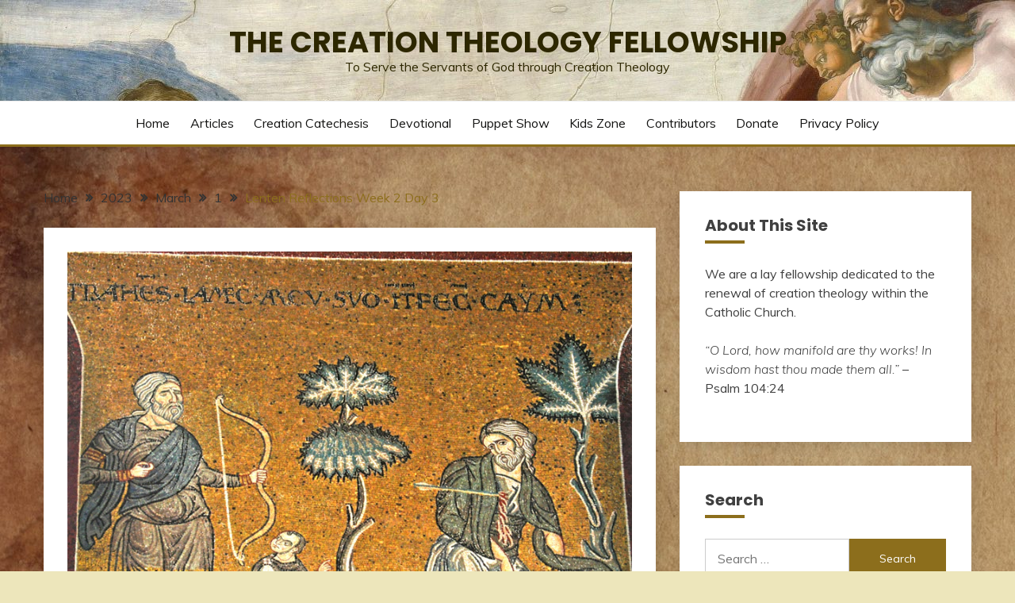

--- FILE ---
content_type: text/html; charset=UTF-8
request_url: https://creationtheologyfellowship.org/2023/03/01/lenten-reflections-week-2-day-3/
body_size: 15275
content:
<!doctype html>
<html lang="en-US">
<head>
	<meta charset="UTF-8">
	<meta name="viewport" content="width=device-width, initial-scale=1">
	<link rel="profile" href="https://gmpg.org/xfn/11">

	<title>Lenten Reflections Week 2 Day 3 &#8211; The Creation Theology Fellowship</title>
<meta name='robots' content='max-image-preview:large' />
<link rel='dns-prefetch' href='//fonts.googleapis.com' />
<link rel="alternate" type="application/rss+xml" title="The Creation Theology Fellowship &raquo; Feed" href="https://creationtheologyfellowship.org/feed/" />
<link rel="alternate" type="application/rss+xml" title="The Creation Theology Fellowship &raquo; Comments Feed" href="https://creationtheologyfellowship.org/comments/feed/" />
<link rel="alternate" type="application/rss+xml" title="The Creation Theology Fellowship &raquo; Lenten Reflections Week 2 Day 3 Comments Feed" href="https://creationtheologyfellowship.org/2023/03/01/lenten-reflections-week-2-day-3/feed/" />
<link rel="alternate" title="oEmbed (JSON)" type="application/json+oembed" href="https://creationtheologyfellowship.org/wp-json/oembed/1.0/embed?url=https%3A%2F%2Fcreationtheologyfellowship.org%2F2023%2F03%2F01%2Flenten-reflections-week-2-day-3%2F" />
<link rel="alternate" title="oEmbed (XML)" type="text/xml+oembed" href="https://creationtheologyfellowship.org/wp-json/oembed/1.0/embed?url=https%3A%2F%2Fcreationtheologyfellowship.org%2F2023%2F03%2F01%2Flenten-reflections-week-2-day-3%2F&#038;format=xml" />
<style id='wp-img-auto-sizes-contain-inline-css'>
img:is([sizes=auto i],[sizes^="auto," i]){contain-intrinsic-size:3000px 1500px}
/*# sourceURL=wp-img-auto-sizes-contain-inline-css */
</style>
<style id='wp-emoji-styles-inline-css'>

	img.wp-smiley, img.emoji {
		display: inline !important;
		border: none !important;
		box-shadow: none !important;
		height: 1em !important;
		width: 1em !important;
		margin: 0 0.07em !important;
		vertical-align: -0.1em !important;
		background: none !important;
		padding: 0 !important;
	}
/*# sourceURL=wp-emoji-styles-inline-css */
</style>
<style id='classic-theme-styles-inline-css'>
/*! This file is auto-generated */
.wp-block-button__link{color:#fff;background-color:#32373c;border-radius:9999px;box-shadow:none;text-decoration:none;padding:calc(.667em + 2px) calc(1.333em + 2px);font-size:1.125em}.wp-block-file__button{background:#32373c;color:#fff;text-decoration:none}
/*# sourceURL=/wp-includes/css/classic-themes.min.css */
</style>
<style id='global-styles-inline-css'>
:root{--wp--preset--aspect-ratio--square: 1;--wp--preset--aspect-ratio--4-3: 4/3;--wp--preset--aspect-ratio--3-4: 3/4;--wp--preset--aspect-ratio--3-2: 3/2;--wp--preset--aspect-ratio--2-3: 2/3;--wp--preset--aspect-ratio--16-9: 16/9;--wp--preset--aspect-ratio--9-16: 9/16;--wp--preset--color--black: #000000;--wp--preset--color--cyan-bluish-gray: #abb8c3;--wp--preset--color--white: #ffffff;--wp--preset--color--pale-pink: #f78da7;--wp--preset--color--vivid-red: #cf2e2e;--wp--preset--color--luminous-vivid-orange: #ff6900;--wp--preset--color--luminous-vivid-amber: #fcb900;--wp--preset--color--light-green-cyan: #7bdcb5;--wp--preset--color--vivid-green-cyan: #00d084;--wp--preset--color--pale-cyan-blue: #8ed1fc;--wp--preset--color--vivid-cyan-blue: #0693e3;--wp--preset--color--vivid-purple: #9b51e0;--wp--preset--gradient--vivid-cyan-blue-to-vivid-purple: linear-gradient(135deg,rgb(6,147,227) 0%,rgb(155,81,224) 100%);--wp--preset--gradient--light-green-cyan-to-vivid-green-cyan: linear-gradient(135deg,rgb(122,220,180) 0%,rgb(0,208,130) 100%);--wp--preset--gradient--luminous-vivid-amber-to-luminous-vivid-orange: linear-gradient(135deg,rgb(252,185,0) 0%,rgb(255,105,0) 100%);--wp--preset--gradient--luminous-vivid-orange-to-vivid-red: linear-gradient(135deg,rgb(255,105,0) 0%,rgb(207,46,46) 100%);--wp--preset--gradient--very-light-gray-to-cyan-bluish-gray: linear-gradient(135deg,rgb(238,238,238) 0%,rgb(169,184,195) 100%);--wp--preset--gradient--cool-to-warm-spectrum: linear-gradient(135deg,rgb(74,234,220) 0%,rgb(151,120,209) 20%,rgb(207,42,186) 40%,rgb(238,44,130) 60%,rgb(251,105,98) 80%,rgb(254,248,76) 100%);--wp--preset--gradient--blush-light-purple: linear-gradient(135deg,rgb(255,206,236) 0%,rgb(152,150,240) 100%);--wp--preset--gradient--blush-bordeaux: linear-gradient(135deg,rgb(254,205,165) 0%,rgb(254,45,45) 50%,rgb(107,0,62) 100%);--wp--preset--gradient--luminous-dusk: linear-gradient(135deg,rgb(255,203,112) 0%,rgb(199,81,192) 50%,rgb(65,88,208) 100%);--wp--preset--gradient--pale-ocean: linear-gradient(135deg,rgb(255,245,203) 0%,rgb(182,227,212) 50%,rgb(51,167,181) 100%);--wp--preset--gradient--electric-grass: linear-gradient(135deg,rgb(202,248,128) 0%,rgb(113,206,126) 100%);--wp--preset--gradient--midnight: linear-gradient(135deg,rgb(2,3,129) 0%,rgb(40,116,252) 100%);--wp--preset--font-size--small: 16px;--wp--preset--font-size--medium: 20px;--wp--preset--font-size--large: 25px;--wp--preset--font-size--x-large: 42px;--wp--preset--font-size--larger: 35px;--wp--preset--spacing--20: 0.44rem;--wp--preset--spacing--30: 0.67rem;--wp--preset--spacing--40: 1rem;--wp--preset--spacing--50: 1.5rem;--wp--preset--spacing--60: 2.25rem;--wp--preset--spacing--70: 3.38rem;--wp--preset--spacing--80: 5.06rem;--wp--preset--shadow--natural: 6px 6px 9px rgba(0, 0, 0, 0.2);--wp--preset--shadow--deep: 12px 12px 50px rgba(0, 0, 0, 0.4);--wp--preset--shadow--sharp: 6px 6px 0px rgba(0, 0, 0, 0.2);--wp--preset--shadow--outlined: 6px 6px 0px -3px rgb(255, 255, 255), 6px 6px rgb(0, 0, 0);--wp--preset--shadow--crisp: 6px 6px 0px rgb(0, 0, 0);}:where(.is-layout-flex){gap: 0.5em;}:where(.is-layout-grid){gap: 0.5em;}body .is-layout-flex{display: flex;}.is-layout-flex{flex-wrap: wrap;align-items: center;}.is-layout-flex > :is(*, div){margin: 0;}body .is-layout-grid{display: grid;}.is-layout-grid > :is(*, div){margin: 0;}:where(.wp-block-columns.is-layout-flex){gap: 2em;}:where(.wp-block-columns.is-layout-grid){gap: 2em;}:where(.wp-block-post-template.is-layout-flex){gap: 1.25em;}:where(.wp-block-post-template.is-layout-grid){gap: 1.25em;}.has-black-color{color: var(--wp--preset--color--black) !important;}.has-cyan-bluish-gray-color{color: var(--wp--preset--color--cyan-bluish-gray) !important;}.has-white-color{color: var(--wp--preset--color--white) !important;}.has-pale-pink-color{color: var(--wp--preset--color--pale-pink) !important;}.has-vivid-red-color{color: var(--wp--preset--color--vivid-red) !important;}.has-luminous-vivid-orange-color{color: var(--wp--preset--color--luminous-vivid-orange) !important;}.has-luminous-vivid-amber-color{color: var(--wp--preset--color--luminous-vivid-amber) !important;}.has-light-green-cyan-color{color: var(--wp--preset--color--light-green-cyan) !important;}.has-vivid-green-cyan-color{color: var(--wp--preset--color--vivid-green-cyan) !important;}.has-pale-cyan-blue-color{color: var(--wp--preset--color--pale-cyan-blue) !important;}.has-vivid-cyan-blue-color{color: var(--wp--preset--color--vivid-cyan-blue) !important;}.has-vivid-purple-color{color: var(--wp--preset--color--vivid-purple) !important;}.has-black-background-color{background-color: var(--wp--preset--color--black) !important;}.has-cyan-bluish-gray-background-color{background-color: var(--wp--preset--color--cyan-bluish-gray) !important;}.has-white-background-color{background-color: var(--wp--preset--color--white) !important;}.has-pale-pink-background-color{background-color: var(--wp--preset--color--pale-pink) !important;}.has-vivid-red-background-color{background-color: var(--wp--preset--color--vivid-red) !important;}.has-luminous-vivid-orange-background-color{background-color: var(--wp--preset--color--luminous-vivid-orange) !important;}.has-luminous-vivid-amber-background-color{background-color: var(--wp--preset--color--luminous-vivid-amber) !important;}.has-light-green-cyan-background-color{background-color: var(--wp--preset--color--light-green-cyan) !important;}.has-vivid-green-cyan-background-color{background-color: var(--wp--preset--color--vivid-green-cyan) !important;}.has-pale-cyan-blue-background-color{background-color: var(--wp--preset--color--pale-cyan-blue) !important;}.has-vivid-cyan-blue-background-color{background-color: var(--wp--preset--color--vivid-cyan-blue) !important;}.has-vivid-purple-background-color{background-color: var(--wp--preset--color--vivid-purple) !important;}.has-black-border-color{border-color: var(--wp--preset--color--black) !important;}.has-cyan-bluish-gray-border-color{border-color: var(--wp--preset--color--cyan-bluish-gray) !important;}.has-white-border-color{border-color: var(--wp--preset--color--white) !important;}.has-pale-pink-border-color{border-color: var(--wp--preset--color--pale-pink) !important;}.has-vivid-red-border-color{border-color: var(--wp--preset--color--vivid-red) !important;}.has-luminous-vivid-orange-border-color{border-color: var(--wp--preset--color--luminous-vivid-orange) !important;}.has-luminous-vivid-amber-border-color{border-color: var(--wp--preset--color--luminous-vivid-amber) !important;}.has-light-green-cyan-border-color{border-color: var(--wp--preset--color--light-green-cyan) !important;}.has-vivid-green-cyan-border-color{border-color: var(--wp--preset--color--vivid-green-cyan) !important;}.has-pale-cyan-blue-border-color{border-color: var(--wp--preset--color--pale-cyan-blue) !important;}.has-vivid-cyan-blue-border-color{border-color: var(--wp--preset--color--vivid-cyan-blue) !important;}.has-vivid-purple-border-color{border-color: var(--wp--preset--color--vivid-purple) !important;}.has-vivid-cyan-blue-to-vivid-purple-gradient-background{background: var(--wp--preset--gradient--vivid-cyan-blue-to-vivid-purple) !important;}.has-light-green-cyan-to-vivid-green-cyan-gradient-background{background: var(--wp--preset--gradient--light-green-cyan-to-vivid-green-cyan) !important;}.has-luminous-vivid-amber-to-luminous-vivid-orange-gradient-background{background: var(--wp--preset--gradient--luminous-vivid-amber-to-luminous-vivid-orange) !important;}.has-luminous-vivid-orange-to-vivid-red-gradient-background{background: var(--wp--preset--gradient--luminous-vivid-orange-to-vivid-red) !important;}.has-very-light-gray-to-cyan-bluish-gray-gradient-background{background: var(--wp--preset--gradient--very-light-gray-to-cyan-bluish-gray) !important;}.has-cool-to-warm-spectrum-gradient-background{background: var(--wp--preset--gradient--cool-to-warm-spectrum) !important;}.has-blush-light-purple-gradient-background{background: var(--wp--preset--gradient--blush-light-purple) !important;}.has-blush-bordeaux-gradient-background{background: var(--wp--preset--gradient--blush-bordeaux) !important;}.has-luminous-dusk-gradient-background{background: var(--wp--preset--gradient--luminous-dusk) !important;}.has-pale-ocean-gradient-background{background: var(--wp--preset--gradient--pale-ocean) !important;}.has-electric-grass-gradient-background{background: var(--wp--preset--gradient--electric-grass) !important;}.has-midnight-gradient-background{background: var(--wp--preset--gradient--midnight) !important;}.has-small-font-size{font-size: var(--wp--preset--font-size--small) !important;}.has-medium-font-size{font-size: var(--wp--preset--font-size--medium) !important;}.has-large-font-size{font-size: var(--wp--preset--font-size--large) !important;}.has-x-large-font-size{font-size: var(--wp--preset--font-size--x-large) !important;}
:where(.wp-block-post-template.is-layout-flex){gap: 1.25em;}:where(.wp-block-post-template.is-layout-grid){gap: 1.25em;}
:where(.wp-block-term-template.is-layout-flex){gap: 1.25em;}:where(.wp-block-term-template.is-layout-grid){gap: 1.25em;}
:where(.wp-block-columns.is-layout-flex){gap: 2em;}:where(.wp-block-columns.is-layout-grid){gap: 2em;}
:root :where(.wp-block-pullquote){font-size: 1.5em;line-height: 1.6;}
/*# sourceURL=global-styles-inline-css */
</style>
<link rel='stylesheet' id='mailerlite_forms.css-css' href='https://creationtheologyfellowship.org/wp-content/plugins/official-mailerlite-sign-up-forms/assets/css/mailerlite_forms.css?ver=1.7.18' media='all' />
<link rel='stylesheet' id='Muli:400,300italic,300-css' href='//fonts.googleapis.com/css?family=Muli%3A400%2C300italic%2C300&#038;ver=6.9' media='all' />
<link rel='stylesheet' id='Poppins:400,500,600,700-css' href='//fonts.googleapis.com/css?family=Poppins%3A400%2C500%2C600%2C700&#038;ver=6.9' media='all' />
<link rel='stylesheet' id='font-awesome-4-css' href='https://creationtheologyfellowship.org/wp-content/themes/fairy/candidthemes/assets/framework/Font-Awesome/css/font-awesome.min.css?ver=1.4.2' media='all' />
<link rel='stylesheet' id='slick-css' href='https://creationtheologyfellowship.org/wp-content/themes/fairy/candidthemes/assets/framework/slick/slick.css?ver=1.4.2' media='all' />
<link rel='stylesheet' id='slick-theme-css' href='https://creationtheologyfellowship.org/wp-content/themes/fairy/candidthemes/assets/framework/slick/slick-theme.css?ver=1.4.2' media='all' />
<link rel='stylesheet' id='fairy-style-css' href='https://creationtheologyfellowship.org/wp-content/themes/fairy/style.css?ver=1.4.2' media='all' />
<style id='fairy-style-inline-css'>
.primary-color, p a, h1 a, h2 a, h3 a, h4 a, h5 a, .author-title a, figure a, table a, span a, strong a, li a, h1 a, .btn-primary-border, .main-navigation #primary-menu > li > a:hover, .widget-area .widget a:hover, .widget-area .widget a:focus, .card-bg-image .card_body a:hover, .main-navigation #primary-menu > li.focus > a, .card-blog-post .category-label-group a:hover, .card_title a:hover, .card-blog-post .entry-meta a:hover, .site-title a:visited, .post-navigation .nav-links > * a:hover, .post-navigation .nav-links > * a:focus, .wp-block-button.is-style-outline .wp-block-button__link, .error-404-title, .ct-dark-mode a:hover, .ct-dark-mode .widget ul li a:hover, .ct-dark-mode .widget-area .widget ul li a:hover, .ct-dark-mode .post-navigation .nav-links > * a, .ct-dark-mode .author-wrapper .author-title a, .ct-dark-mode .wp-calendar-nav a, .site-footer a:hover, .top-header-toggle-btn, .woocommerce ul.products li.product .woocommerce-loop-category__title:hover, .woocommerce ul.products li.product .woocommerce-loop-product__title:hover, .woocommerce ul.products li.product h3:hover, .entry-content dl a, .entry-content table a, .entry-content ul a, .breadcrumb-trail .trial-items a:hover, .breadcrumbs ul a:hover, .breadcrumb-trail .trial-items .trial-end a, .breadcrumbs ul li:last-child a, .comment-list .comment .comment-body a, .comment-list .comment .comment-body .comment-metadata a.comment-edit-link { color: #8c6e1c; }.primary-bg, .btn-primary, .main-navigation ul ul a, #secondary .widget .widget-title:after, .search-form .search-submit, .category-label-group a:after, .posts-navigation .nav-links a, .category-label-group.bg-label a, .wp-block-button__link, .wp-block-button.is-style-outline .wp-block-button__link:hover, button, input[type="button"], input[type="reset"], input[type="submit"], .pagination .page-numbers.current, .pagination .page-numbers:hover, table #today, .tagcloud .tag-cloud-link:hover, .footer-go-to-top, .woocommerce ul.products li.product .button,
.woocommerce #respond input#submit.alt, .woocommerce a.button.alt, .woocommerce button.button.alt, .woocommerce input.button.alt,
.woocommerce #respond input#submit.alt.disabled, .woocommerce #respond input#submit.alt.disabled:hover, .woocommerce #respond input#submit.alt:disabled, .woocommerce #respond input#submit.alt:disabled:hover, .woocommerce #respond input#submit.alt:disabled[disabled], .woocommerce #respond input#submit.alt:disabled[disabled]:hover, .woocommerce a.button.alt.disabled, .woocommerce a.button.alt.disabled:hover, .woocommerce a.button.alt:disabled, .woocommerce a.button.alt:disabled:hover, .woocommerce a.button.alt:disabled[disabled], .woocommerce a.button.alt:disabled[disabled]:hover, .woocommerce button.button.alt.disabled, .woocommerce button.button.alt.disabled:hover, .woocommerce button.button.alt:disabled, .woocommerce button.button.alt:disabled:hover, .woocommerce button.button.alt:disabled[disabled], .woocommerce button.button.alt:disabled[disabled]:hover, .woocommerce input.button.alt.disabled, .woocommerce input.button.alt.disabled:hover, .woocommerce input.button.alt:disabled, .woocommerce input.button.alt:disabled:hover, .woocommerce input.button.alt:disabled[disabled], .woocommerce input.button.alt:disabled[disabled]:hover, .woocommerce .widget_price_filter .ui-slider .ui-slider-range, .woocommerce .widget_price_filter .ui-slider .ui-slider-handle, .fairy-menu-social li a[href*="mailto:"], .ajax-pagination .show-more { background-color: #8c6e1c; }.primary-border, .btn-primary-border, .site-header-v2,.wp-block-button.is-style-outline .wp-block-button__link, .site-header-bottom, .ajax-pagination .show-more { border-color: #8c6e1c; }a:focus, button.slick-arrow:focus, input[type=text]:focus, input[type=email]:focus, input[type=password]:focus, input[type=search]:focus, input[type=file]:focus, input[type=number]:focus, input[type=datetime]:focus, input[type=url]:focus, select:focus, textarea:focus { outline-color: #8c6e1c; }.entry-content a { text-decoration-color: #8c6e1c; }.post-thumbnail a:focus img, .card_media a:focus img, article.sticky .card-blog-post { border-color: #8c6e1c; }.site-title, .site-title a, h1.site-title a, p.site-title a,  .site-title a:visited { color: #2d2700; }.site-description { color: #2d2700; }
                    .card-bg-image:after, .card-bg-image.card-promo .card_media a:after{
                    background-image: linear-gradient(45deg, rgba(209, 0, 20, 0.5), rgba(0, 0, 0, 0.5));
                    }
                    
                    .entry-content a{
                   text-decoration: underline;
                    }
                    body, button, input, select, optgroup, textarea { font-family: 'Muli'; }h1, h2, h3, h4, h5, h6, .entry-content h1 { font-family: 'Poppins'; }
/*# sourceURL=fairy-style-inline-css */
</style>
<link rel='stylesheet' id='elementor-icons-css' href='https://creationtheologyfellowship.org/wp-content/plugins/elementor/assets/lib/eicons/css/elementor-icons.min.css?ver=5.46.0' media='all' />
<link rel='stylesheet' id='elementor-frontend-css' href='https://creationtheologyfellowship.org/wp-content/plugins/elementor/assets/css/frontend.min.css?ver=3.34.2' media='all' />
<link rel='stylesheet' id='elementor-post-28-css' href='https://creationtheologyfellowship.org/wp-content/uploads/elementor/css/post-28.css?ver=1768901748' media='all' />
<link rel='stylesheet' id='elementor-pro-css' href='https://creationtheologyfellowship.org/wp-content/plugins/elementor-pro/assets/css/frontend.min.css?ver=3.13.1' media='all' />
<link rel='stylesheet' id='elementor-post-1414-css' href='https://creationtheologyfellowship.org/wp-content/uploads/elementor/css/post-1414.css?ver=1769066254' media='all' />
<link rel='stylesheet' id='elementor-gf-local-roboto-css' href='https://creationtheologyfellowship.org/wp-content/uploads/elementor/google-fonts/css/roboto.css?ver=1742247519' media='all' />
<link rel='stylesheet' id='elementor-gf-local-robotoslab-css' href='https://creationtheologyfellowship.org/wp-content/uploads/elementor/google-fonts/css/robotoslab.css?ver=1742247580' media='all' />
<script src="https://creationtheologyfellowship.org/wp-includes/js/jquery/jquery.min.js?ver=3.7.1" id="jquery-core-js"></script>
<script src="https://creationtheologyfellowship.org/wp-includes/js/jquery/jquery-migrate.min.js?ver=3.4.1" id="jquery-migrate-js"></script>
<link rel="https://api.w.org/" href="https://creationtheologyfellowship.org/wp-json/" /><link rel="alternate" title="JSON" type="application/json" href="https://creationtheologyfellowship.org/wp-json/wp/v2/posts/1414" /><link rel="EditURI" type="application/rsd+xml" title="RSD" href="https://creationtheologyfellowship.org/xmlrpc.php?rsd" />
<meta name="generator" content="WordPress 6.9" />
<link rel="canonical" href="https://creationtheologyfellowship.org/2023/03/01/lenten-reflections-week-2-day-3/" />
<link rel='shortlink' href='https://creationtheologyfellowship.org/?p=1414' />
        <!-- MailerLite Universal -->
        <script>
            (function(w,d,e,u,f,l,n){w[f]=w[f]||function(){(w[f].q=w[f].q||[])
                .push(arguments);},l=d.createElement(e),l.async=1,l.src=u,
                n=d.getElementsByTagName(e)[0],n.parentNode.insertBefore(l,n);})
            (window,document,'script','https://assets.mailerlite.com/js/universal.js','ml');
            ml('account', '212337');
            ml('enablePopups', false);
        </script>
        <!-- End MailerLite Universal -->
        <link rel="pingback" href="https://creationtheologyfellowship.org/xmlrpc.php"><meta name="generator" content="Elementor 3.34.2; features: additional_custom_breakpoints; settings: css_print_method-external, google_font-enabled, font_display-auto">
			<style>
				.e-con.e-parent:nth-of-type(n+4):not(.e-lazyloaded):not(.e-no-lazyload),
				.e-con.e-parent:nth-of-type(n+4):not(.e-lazyloaded):not(.e-no-lazyload) * {
					background-image: none !important;
				}
				@media screen and (max-height: 1024px) {
					.e-con.e-parent:nth-of-type(n+3):not(.e-lazyloaded):not(.e-no-lazyload),
					.e-con.e-parent:nth-of-type(n+3):not(.e-lazyloaded):not(.e-no-lazyload) * {
						background-image: none !important;
					}
				}
				@media screen and (max-height: 640px) {
					.e-con.e-parent:nth-of-type(n+2):not(.e-lazyloaded):not(.e-no-lazyload),
					.e-con.e-parent:nth-of-type(n+2):not(.e-lazyloaded):not(.e-no-lazyload) * {
						background-image: none !important;
					}
				}
			</style>
					<style type="text/css">
					.site-title a, .site-title {
				color: #2d2700;
			}
				</style>
		<style id="custom-background-css">
body.custom-background { background-color: #ede6bb; background-image: url("https://creationtheologyfellowship.org/wp-content/uploads/2022/06/pexels-pixabay-235985-scaled.jpg"); background-position: left top; background-size: auto; background-repeat: repeat; background-attachment: scroll; }
</style>
	<link rel="icon" href="https://creationtheologyfellowship.org/wp-content/uploads/2022/06/cropped-CTF-32x32.png" sizes="32x32" />
<link rel="icon" href="https://creationtheologyfellowship.org/wp-content/uploads/2022/06/cropped-CTF-192x192.png" sizes="192x192" />
<link rel="apple-touch-icon" href="https://creationtheologyfellowship.org/wp-content/uploads/2022/06/cropped-CTF-180x180.png" />
<meta name="msapplication-TileImage" content="https://creationtheologyfellowship.org/wp-content/uploads/2022/06/cropped-CTF-270x270.png" />
</head>

<body class="wp-singular post-template-default single single-post postid-1414 single-format-standard custom-background wp-embed-responsive wp-theme-fairy ct-sticky-sidebar fairy-fontawesome-version-4 elementor-default elementor-kit-28 elementor-page elementor-page-1414">
<div id="page" class="site">
        <a class="skip-link screen-reader-text" href="#content">Skip to content</a>
            <header id="masthead" class="site-header text-center site-header-v2">
            
        <div id="site-nav-wrap">
            <section id="site-navigation" class="site-header-top header-main-bar"  style="background-image: url(https://creationtheologyfellowship.org/wp-content/uploads/2022/06/cropped-Michelangelo_-_Creation_of_Adam_cropped2-1.jpg);" >
                <div class="container">
                    <div class="row">
                        <div class="col-1-1">
                                    <div class="site-branding">
                            <p class="site-title"><a href="https://creationtheologyfellowship.org/" rel="home">The Creation Theology Fellowship</a></p>
                            <p class="site-description">To Serve the Servants of God through Creation Theology</p>
                    </div><!-- .site-branding -->

        <button id="menu-toggle-button" class="menu-toggle" aria-controls="primary-menu" aria-expanded="false">
            <span class="line"></span>
            <span class="line"></span>
            <span class="line"></span>
        </button>
                            </div>

                    </div>
                </div>
            </section>

            <section class="site-header-bottom ">
                <div class="container">
                            <nav class="main-navigation">
            <ul id="primary-menu" class="nav navbar-nav nav-menu justify-content-center">
                <li id="menu-item-1522" class="menu-item menu-item-type-post_type menu-item-object-page menu-item-home menu-item-1522"><a href="https://creationtheologyfellowship.org/">Home</a></li>
<li id="menu-item-2125" class="menu-item menu-item-type-taxonomy menu-item-object-category menu-item-2125"><a href="https://creationtheologyfellowship.org/category/articles/">Articles</a></li>
<li id="menu-item-1518" class="menu-item menu-item-type-post_type menu-item-object-page menu-item-1518"><a target="_blank" href="https://creationtheologyfellowship.org/what-does-the-catholic-church-teach-on-creation/">Creation Catechesis</a></li>
<li id="menu-item-2124" class="menu-item menu-item-type-taxonomy menu-item-object-category current-post-ancestor current-menu-parent current-post-parent menu-item-2124"><a href="https://creationtheologyfellowship.org/category/devotional/">Devotional</a></li>
<li id="menu-item-2306" class="menu-item menu-item-type-post_type menu-item-object-page menu-item-2306"><a href="https://creationtheologyfellowship.org/puppets/">Puppet Show</a></li>
<li id="menu-item-1516" class="menu-item menu-item-type-post_type menu-item-object-page menu-item-1516"><a target="_blank" href="https://creationtheologyfellowship.org/mbc/">Kids Zone</a></li>
<li id="menu-item-1742" class="menu-item menu-item-type-post_type menu-item-object-page menu-item-1742"><a href="https://creationtheologyfellowship.org/contributors/">Contributors</a></li>
<li id="menu-item-1517" class="menu-item menu-item-type-post_type menu-item-object-page menu-item-1517"><a target="_blank" href="https://creationtheologyfellowship.org/donate/">Donate</a></li>
<li id="menu-item-2305" class="menu-item menu-item-type-post_type menu-item-object-page menu-item-2305"><a href="https://creationtheologyfellowship.org/privacy-policy/">Privacy Policy</a></li>
                <button class="close_nav"><i class="fa fa-times"></i></button>
            </ul>
        </nav><!-- #site-navigation -->

                </div>
            </section>
        </div>
            </header><!-- #masthead -->
    <div id="content" class="site-content">
    <main class="site-main">
        <section class="single-section sec-spacing">
            <div class="container">
                                <div class="row ">
                    <div id="primary" class="col-1-1 col-md-2-3">

                                        <div class="fairy-breadcrumb-wrapper">
                    <div class='breadcrumbs init-animate clearfix'><div id='fairy-breadcrumbs' class='clearfix'><div role="navigation" aria-label="Breadcrumbs" class="breadcrumb-trail breadcrumbs" itemprop="breadcrumb"><ul class="trail-items" itemscope itemtype="http://schema.org/BreadcrumbList"><meta name="numberOfItems" content="5" /><meta name="itemListOrder" content="Ascending" /><li itemprop="itemListElement" itemscope itemtype="http://schema.org/ListItem" class="trail-item trail-begin"><a href="https://creationtheologyfellowship.org/" rel="home" itemprop="item"><span itemprop="name">Home</span></a><meta itemprop="position" content="1" /></li><li itemprop="itemListElement" itemscope itemtype="http://schema.org/ListItem" class="trail-item"><a href="https://creationtheologyfellowship.org/2023/" itemprop="item"><span itemprop="name">2023</span></a><meta itemprop="position" content="2" /></li><li itemprop="itemListElement" itemscope itemtype="http://schema.org/ListItem" class="trail-item"><a href="https://creationtheologyfellowship.org/2023/03/" itemprop="item"><span itemprop="name">March</span></a><meta itemprop="position" content="3" /></li><li itemprop="itemListElement" itemscope itemtype="http://schema.org/ListItem" class="trail-item"><a href="https://creationtheologyfellowship.org/2023/03/01/" itemprop="item"><span itemprop="name">1</span></a><meta itemprop="position" content="4" /></li><li itemprop="itemListElement" itemscope itemtype="http://schema.org/ListItem" class="trail-item trail-end"><a href="https://creationtheologyfellowship.org/2023/03/01/lenten-reflections-week-2-day-3/" itemprop="item"><span itemprop="name">Lenten Reflections Week 2 Day 3</span></a><meta itemprop="position" content="5" /></li></ul></div></div></div>                </div>

                        
<article id="post-1414" class="post-1414 post type-post status-publish format-standard has-post-thumbnail hentry category-devotional category-lent">
    <!-- for full single column card layout add [.card-full-width] class -->
    <div class="card card-blog-post card-full-width card-single-article">
                <figure class="card_media">
                
            <div class="post-thumbnail">
                <img fetchpriority="high" width="800" height="752" src="https://creationtheologyfellowship.org/wp-content/uploads/2023/02/lamechMonreale.smal_.jpg" class="attachment-post-thumbnail size-post-thumbnail wp-post-image" alt="" decoding="async" srcset="https://creationtheologyfellowship.org/wp-content/uploads/2023/02/lamechMonreale.smal_.jpg 800w, https://creationtheologyfellowship.org/wp-content/uploads/2023/02/lamechMonreale.smal_-300x282.jpg 300w, https://creationtheologyfellowship.org/wp-content/uploads/2023/02/lamechMonreale.smal_-768x722.jpg 768w" sizes="(max-width: 800px) 100vw, 800px" />            </div><!-- .post-thumbnail -->

                </figure>
                    <div class="card_body">
            <div>
            <div class="category-label-group"><span class="cat-links"><a class="ct-cat-item-20" href="https://creationtheologyfellowship.org/category/devotional/"  rel="category tag">Devotional</a> <a class="ct-cat-item-32" href="https://creationtheologyfellowship.org/category/devotional/lent/"  rel="category tag">Lent</a> </span></div>

            <h1 class="card_title">Lenten Reflections Week 2 Day 3</h1>                            <div class="entry-meta">
                    <span class="posted-on"><i class="fa fa-calendar"></i><a href="https://creationtheologyfellowship.org/2023/03/01/lenten-reflections-week-2-day-3/" rel="bookmark"><time class="entry-date published" datetime="2023-03-01T00:01:21+00:00">March 1, 2023</time><time class="updated" datetime="2023-03-01T22:20:11+00:00">March 1, 2023</time></a></span><span class="byline"> <span class="author vcard"><i class="fa fa-user"></i><a class="url fn n" href="https://creationtheologyfellowship.org/author/iwilders/">Admin</a></span></span>                </div><!-- .entry-meta -->
                        </div>

            <div class="entry-content">
                		<div data-elementor-type="wp-post" data-elementor-id="1414" class="elementor elementor-1414">
						<section class="elementor-section elementor-top-section elementor-element elementor-element-a62a101 elementor-section-boxed elementor-section-height-default elementor-section-height-default" data-id="a62a101" data-element_type="section">
						<div class="elementor-container elementor-column-gap-default">
					<div class="elementor-column elementor-col-100 elementor-top-column elementor-element elementor-element-e15cfd1" data-id="e15cfd1" data-element_type="column">
			<div class="elementor-widget-wrap elementor-element-populated">
						<div class="elementor-element elementor-element-445efff elementor-widget elementor-widget-text-editor" data-id="445efff" data-element_type="widget" data-widget_type="text-editor.default">
				<div class="elementor-widget-container">
									<p><strong>Meditation:</strong></p><p>Sin begets more sin. Cain’s sin creates a whole civilization of sinful men. The few righteous people left on earth may have felt abandoned. But God did not abandon them. He gave them a new promised line, the line of Seth. It is from this line that Christ would come. It is at this time that men began to call upon the name of Yahweh. This was the name by which the righteous once knew God. But now we have been given a new name to call upon, the name of Jesus. Throughout Lent, let us always keep calling upon the name of the Lord: “Lord Jesus Christ, Son of God, have mercy on me, a sinner.”</p><p><strong>Reading:</strong> Gen 4:16-26</p><p>Then Cain went away from the presence of the Lord, and dwelt in the land of Nod, east of Eden. Cain knew his wife, and she conceived and bore Enoch; and he built a city, and called the name of the city after the name of his son, Enoch. To Enoch was born Irad; and Irad was the father of Mehuja-el, and Mehuja-el the father of Methusha-el, and Methusha-el the father of Lamech. And Lamech took two wives; the name of the one was Adah, and the name of the other Zillah. Adah bore Jabal; he was the father of those who dwell in tents and have cattle. His brother’s name was Jubal; he was the father of all those who play the lyre and pipe. Zillah bore Tubal-cain; he was the forger of all instruments of bronze and iron. The sister of Tubal-cain was Naamah.</p><p>Lamech said to his wives: “Adah and Zillah, hear my voice; you wives of Lamech, hearken to what I say: I have slain a man for wounding me, a young man for striking me. If Cain is avenged sevenfold, truly Lamech seventy-sevenfold.”</p><p>And Adam knew his wife again, and she bore a son and called his name Seth, for she said, “God has appointed for me another child instead of Abel, for Cain slew him.” To Seth also a son was born, and he called his name Enosh. At that time men began to call upon the name of the Lord.</p><p><strong>Prayer:</strong></p><p>O Lord and Master of my life, take from me the spirit of sloth, despair, lust of power, and idle talk.</p><p>But give rather the spirit of chastity, humility, patience, and love to Thy servant.</p><p>Yea, O Lord and King, grant me to see my own transgressions, and not to judge my brother, for blessed art Thou, unto ages of ages. Amen.</p>								</div>
				</div>
					</div>
		</div>
					</div>
		</section>
				</div>
		            </div>
            

        </div>
    </div>
                    <div class="related-post">
                                            <h2 class="post-title">Related Posts</h2>
                                        <div class="row">
                                                        <div class="col-1-1 col-sm-1-2 col-md-1-2">
                                    <div class="card card-blog-post card-full-width">
                                                                                    <figure class="card_media">
                                                <a href="https://creationtheologyfellowship.org/2024/02/13/earth-water-fire-three-classical-elements-of-desert-spirituality/">
                                                    <img width="800" height="600" src="https://creationtheologyfellowship.org/wp-content/uploads/2024/02/Vendimian_of_Bythinia_Menologion_of_Basil_II-800x600.jpg" class="attachment-fairy-medium size-fairy-medium wp-post-image" alt="" decoding="async" />                                                </a>
                                            </figure>
                                                                                <div class="card_body">
                                            <div class="category-label-group"><span class="cat-links"><a class="ct-cat-item-40" href="https://creationtheologyfellowship.org/category/articles/"  rel="category tag">Articles</a> <a class="ct-cat-item-20" href="https://creationtheologyfellowship.org/category/devotional/"  rel="category tag">Devotional</a> <a class="ct-cat-item-16" href="https://creationtheologyfellowship.org/category/philosophy-of-science/"  rel="category tag">Philosophy of Science</a> </span></div>                                            <h4 class="card_title">
                                                <a href="https://creationtheologyfellowship.org/2024/02/13/earth-water-fire-three-classical-elements-of-desert-spirituality/">
                                                    Earth, Water &amp; Fire: Three Classical Elements of Desert Spirituality                                                </a>
                                            </h4>
                                            <div class="entry-meta">
                                                <span class="posted-on"><i class="fa fa-calendar"></i><a href="https://creationtheologyfellowship.org/2024/02/13/earth-water-fire-three-classical-elements-of-desert-spirituality/" rel="bookmark"><time class="entry-date published" datetime="2024-02-13T21:53:06+00:00">February 13, 2024</time><time class="updated" datetime="2024-02-13T22:05:39+00:00">February 13, 2024</time></a></span><span class="byline"> <span class="author vcard"><i class="fa fa-user"></i><a class="url fn n" href="https://creationtheologyfellowship.org/author/iwilders/">Admin</a></span></span>                                            </div>
                                        </div>
                                    </div>
                                </div>
                                                            <div class="col-1-1 col-sm-1-2 col-md-1-2">
                                    <div class="card card-blog-post card-full-width">
                                                                                    <figure class="card_media">
                                                <a href="https://creationtheologyfellowship.org/2023/11/08/week-1-day-4/">
                                                    <img width="750" height="600" src="https://creationtheologyfellowship.org/wp-content/uploads/2023/11/week-1-day-4-750x600.jpg" class="attachment-fairy-medium size-fairy-medium wp-post-image" alt="" decoding="async" />                                                </a>
                                            </figure>
                                                                                <div class="card_body">
                                            <div class="category-label-group"><span class="cat-links"><a class="ct-cat-item-20" href="https://creationtheologyfellowship.org/category/devotional/"  rel="category tag">Devotional</a> <a class="ct-cat-item-42" href="https://creationtheologyfellowship.org/category/devotional/seven-weeks-of-contemplation/"  rel="category tag">Seven Weeks of Contemplation</a> </span></div>                                            <h4 class="card_title">
                                                <a href="https://creationtheologyfellowship.org/2023/11/08/week-1-day-4/">
                                                    Week 1 Day 4                                                </a>
                                            </h4>
                                            <div class="entry-meta">
                                                <span class="posted-on"><i class="fa fa-calendar"></i><a href="https://creationtheologyfellowship.org/2023/11/08/week-1-day-4/" rel="bookmark"><time class="entry-date published" datetime="2023-11-08T03:29:21+00:00">November 8, 2023</time><time class="updated" datetime="2023-11-08T03:29:47+00:00">November 8, 2023</time></a></span><span class="byline"> <span class="author vcard"><i class="fa fa-user"></i><a class="url fn n" href="https://creationtheologyfellowship.org/author/iwilders/">Admin</a></span></span>                                            </div>
                                        </div>
                                    </div>
                                </div>
                                                </div>

                                </div> <!-- .related-post -->
                <!-- Related Post Code Here -->

</article><!-- #post-1414 -->

	<nav class="navigation post-navigation" aria-label="Posts">
		<h2 class="screen-reader-text">Post navigation</h2>
		<div class="nav-links"><div class="nav-previous"><a href="https://creationtheologyfellowship.org/2023/02/28/lenten-reflections-week-2-day-2/" rel="prev"><span class="nav-subtitle">Previous:</span> <span class="nav-title">Lenten Reflections Week 2 Day 2</span></a></div><div class="nav-next"><a href="https://creationtheologyfellowship.org/2023/03/02/lenten-reflections-week-2-day-4/" rel="next"><span class="nav-subtitle">Next:</span> <span class="nav-title">Lenten Reflections Week 2 Day 4</span></a></div></div>
	</nav>
<div id="comments" class="comments-area">

    	<div id="respond" class="comment-respond">
		<h3 id="reply-title" class="comment-reply-title">Leave a Reply <small><a rel="nofollow" id="cancel-comment-reply-link" href="/2023/03/01/lenten-reflections-week-2-day-3/#respond" style="display:none;">Cancel reply</a></small></h3><form action="https://creationtheologyfellowship.org/wp-comments-post.php" method="post" id="commentform" class="comment-form"><p class="comment-notes"><span id="email-notes">Your email address will not be published.</span> <span class="required-field-message">Required fields are marked <span class="required">*</span></span></p><p class="comment-form-comment"><label for="comment">Comment <span class="required">*</span></label> <textarea id="comment" name="comment" cols="45" rows="8" maxlength="65525" required></textarea></p><p class="comment-form-author"><label for="author">Name <span class="required">*</span></label> <input id="author" name="author" type="text" value="" size="30" maxlength="245" autocomplete="name" required /></p>
<p class="comment-form-email"><label for="email">Email <span class="required">*</span></label> <input id="email" name="email" type="email" value="" size="30" maxlength="100" aria-describedby="email-notes" autocomplete="email" required /></p>
<p class="comment-form-url"><label for="url">Website</label> <input id="url" name="url" type="url" value="" size="30" maxlength="200" autocomplete="url" /></p>
<p class="comment-form-cookies-consent"><input id="wp-comment-cookies-consent" name="wp-comment-cookies-consent" type="checkbox" value="yes" /> <label for="wp-comment-cookies-consent">Save my name, email, and website in this browser for the next time I comment.</label></p>
<p class="form-submit"><input name="submit" type="submit" id="submit" class="submit" value="Post Comment" /> <input type='hidden' name='comment_post_ID' value='1414' id='comment_post_ID' />
<input type='hidden' name='comment_parent' id='comment_parent' value='0' />
</p><p style="display: none;"><input type="hidden" id="akismet_comment_nonce" name="akismet_comment_nonce" value="3c1c9fc686" /></p><p style="display: none !important;" class="akismet-fields-container" data-prefix="ak_"><label>&#916;<textarea name="ak_hp_textarea" cols="45" rows="8" maxlength="100"></textarea></label><input type="hidden" id="ak_js_1" name="ak_js" value="41"/><script>document.getElementById( "ak_js_1" ).setAttribute( "value", ( new Date() ).getTime() );</script></p></form>	</div><!-- #respond -->
	<p class="akismet_comment_form_privacy_notice">This site uses Akismet to reduce spam. <a href="https://akismet.com/privacy/" target="_blank" rel="nofollow noopener">Learn how your comment data is processed.</a></p>
</div><!-- #comments -->                    </div>
                                            <div id="secondary" class="col-12 col-md-1-3 col-lg-1-3">
                            
<aside class="widget-area">
	<section id="text-6" class="widget widget_text"><h2 class="widget-title">About This Site</h2>			<div class="textwidget"><p>We are a lay fellowship dedicated to the renewal of creation theology within the Catholic Church.</p>
<p><em>&#8220;<span id="en-RSVCE-16184" class="text Ps-104-24">O <span class="small-caps">Lord</span>, how manifold are thy works! </span></em><span class="indent-1"><span class="text Ps-104-24"><em>In wisdom hast thou made them all.&#8221;</em> &#8211; Psalm 104:24</span></span></p>
</div>
		</section><section id="search-2" class="widget widget_search"><h2 class="widget-title">Search</h2><form role="search" method="get" class="search-form" action="https://creationtheologyfellowship.org/">
				<label>
					<span class="screen-reader-text">Search for:</span>
					<input type="search" class="search-field" placeholder="Search &hellip;" value="" name="s" />
				</label>
				<input type="submit" class="search-submit" value="Search" />
			</form></section><section id="mailerlite_widget-3" class="widget widget_mailerlite_widget">                <div class="ml-embedded" data-form="NfT9uc"></div>
            </section><section id="block-5" class="widget widget_block"><div class="wp-block-group"><div class="wp-block-group__inner-container is-layout-flow wp-block-group-is-layout-flow"><h2 class="wp-block-heading">Archives</h2><ul class="wp-block-archives-list wp-block-archives">	<li><a href='https://creationtheologyfellowship.org/2024/07/'>July 2024</a></li>
	<li><a href='https://creationtheologyfellowship.org/2024/02/'>February 2024</a></li>
	<li><a href='https://creationtheologyfellowship.org/2024/01/'>January 2024</a></li>
	<li><a href='https://creationtheologyfellowship.org/2023/11/'>November 2023</a></li>
	<li><a href='https://creationtheologyfellowship.org/2023/07/'>July 2023</a></li>
	<li><a href='https://creationtheologyfellowship.org/2023/06/'>June 2023</a></li>
	<li><a href='https://creationtheologyfellowship.org/2023/05/'>May 2023</a></li>
	<li><a href='https://creationtheologyfellowship.org/2023/04/'>April 2023</a></li>
	<li><a href='https://creationtheologyfellowship.org/2023/03/'>March 2023</a></li>
	<li><a href='https://creationtheologyfellowship.org/2023/02/'>February 2023</a></li>
	<li><a href='https://creationtheologyfellowship.org/2023/01/'>January 2023</a></li>
	<li><a href='https://creationtheologyfellowship.org/2022/12/'>December 2022</a></li>
	<li><a href='https://creationtheologyfellowship.org/2022/11/'>November 2022</a></li>
	<li><a href='https://creationtheologyfellowship.org/2022/10/'>October 2022</a></li>
	<li><a href='https://creationtheologyfellowship.org/2022/09/'>September 2022</a></li>
	<li><a href='https://creationtheologyfellowship.org/2022/08/'>August 2022</a></li>
	<li><a href='https://creationtheologyfellowship.org/2022/07/'>July 2022</a></li>
	<li><a href='https://creationtheologyfellowship.org/2022/06/'>June 2022</a></li>
</ul></div></div></section><section id="block-6" class="widget widget_block"><div class="wp-block-group"><div class="wp-block-group__inner-container is-layout-flow wp-block-group-is-layout-flow"><h2 class="wp-block-heading">Categories</h2><ul class="wp-block-categories-list wp-block-categories">	<li class="cat-item cat-item-29"><a href="https://creationtheologyfellowship.org/category/advent/">Advent</a>
</li>
	<li class="cat-item cat-item-17"><a href="https://creationtheologyfellowship.org/category/ancient-near-east/">Ancient Near East</a>
</li>
	<li class="cat-item cat-item-40"><a href="https://creationtheologyfellowship.org/category/articles/">Articles</a>
</li>
	<li class="cat-item cat-item-30"><a href="https://creationtheologyfellowship.org/category/catholic-social-teaching/bioethics/">Bioethics</a>
</li>
	<li class="cat-item cat-item-13"><a href="https://creationtheologyfellowship.org/category/catholic-social-teaching/">Catholic Social Teaching</a>
</li>
	<li class="cat-item cat-item-31"><a href="https://creationtheologyfellowship.org/category/christmas/">Christmas</a>
</li>
	<li class="cat-item cat-item-11"><a href="https://creationtheologyfellowship.org/category/church-history/">Church History</a>
</li>
	<li class="cat-item cat-item-25"><a href="https://creationtheologyfellowship.org/category/darwin/">Darwin</a>
</li>
	<li class="cat-item cat-item-20"><a href="https://creationtheologyfellowship.org/category/devotional/">Devotional</a>
</li>
	<li class="cat-item cat-item-27"><a href="https://creationtheologyfellowship.org/category/divine-freedom/">Divine Freedom</a>
</li>
	<li class="cat-item cat-item-34"><a href="https://creationtheologyfellowship.org/category/catholic-social-teaching/ecology/">Ecology</a>
</li>
	<li class="cat-item cat-item-35"><a href="https://creationtheologyfellowship.org/category/catholic-social-teaching/gender/">Gender</a>
</li>
	<li class="cat-item cat-item-18"><a href="https://creationtheologyfellowship.org/category/genesis-as-polemic/">Genesis as Polemic</a>
</li>
	<li class="cat-item cat-item-23"><a href="https://creationtheologyfellowship.org/category/harari/">Harari</a>
</li>
	<li class="cat-item cat-item-8"><a href="https://creationtheologyfellowship.org/category/hebrew/">Hebrew</a>
</li>
	<li class="cat-item cat-item-32"><a href="https://creationtheologyfellowship.org/category/devotional/lent/">Lent</a>
</li>
	<li class="cat-item cat-item-9"><a href="https://creationtheologyfellowship.org/category/logos-theology/">Logos Theology</a>
</li>
	<li class="cat-item cat-item-12"><a href="https://creationtheologyfellowship.org/category/magisterium/">Magisterium</a>
</li>
	<li class="cat-item cat-item-28"><a href="https://creationtheologyfellowship.org/category/metaphysics/">Metaphysics</a>
</li>
	<li class="cat-item cat-item-24"><a href="https://creationtheologyfellowship.org/category/natural-law/">Natural Law</a>
</li>
	<li class="cat-item cat-item-19"><a href="https://creationtheologyfellowship.org/category/newsletter/">Newsletter</a>
</li>
	<li class="cat-item cat-item-10"><a href="https://creationtheologyfellowship.org/category/original-sin/">Original Sin</a>
</li>
	<li class="cat-item cat-item-39"><a href="https://creationtheologyfellowship.org/category/devotional/paschaltide/">Paschaltide</a>
</li>
	<li class="cat-item cat-item-16"><a href="https://creationtheologyfellowship.org/category/philosophy-of-science/">Philosophy of Science</a>
</li>
	<li class="cat-item cat-item-41"><a href="https://creationtheologyfellowship.org/category/psychology/">Psychology</a>
</li>
	<li class="cat-item cat-item-26"><a href="https://creationtheologyfellowship.org/category/devotional/rosary/">Rosary</a>
</li>
	<li class="cat-item cat-item-22"><a href="https://creationtheologyfellowship.org/category/sacramental-theology/">Sacramental Theology</a>
</li>
	<li class="cat-item cat-item-7"><a href="https://creationtheologyfellowship.org/category/scriptural-exegesis/">Scriptural Exegesis</a>
</li>
	<li class="cat-item cat-item-42"><a href="https://creationtheologyfellowship.org/category/devotional/seven-weeks-of-contemplation/">Seven Weeks of Contemplation</a>
</li>
	<li class="cat-item cat-item-1"><a href="https://creationtheologyfellowship.org/category/uncategorized/">Uncategorized</a>
</li>
	<li class="cat-item cat-item-21"><a href="https://creationtheologyfellowship.org/category/video/">Video</a>
</li>
</ul></div></div></section><section id="text-8" class="widget widget_text"><h2 class="widget-title">Contact Us</h2>			<div class="textwidget"><p><strong>Email</strong><br />
Webmaster: gideonjacoblazar [at] gmail [dot] com</p>
<p>We take unsolicited articles.</p>
<p><strong>Social media</strong><br />
<a href="https://twitter.com/CTFellowship" target="_blank" rel="noopener">Twitter</a><br />
<a href="https://www.instagram.com/creationtheologyfellowship/" target="_blank" rel="noopener">Instagram</a></p>
</div>
		</section></aside><!-- #secondary -->
                        </div>
                                        </div>

            </div>
        </section>
    </main><!-- #main -->

</div> <!-- #content -->

	<footer id="colophon" class="site-footer">
        		<section class="site-footer-bottom">
			<div class="container">
                <div class="fairy-menu-social">
                                    </div>
                            <div class="site-reserved text-center">
                All Rights Reserved 2022            </div>
                <div class="site-info text-center">
            <a href="https://wordpress.org/">
                Proudly powered by WordPress            </a>
            <span class="sep"> | </span>
            Theme: Fairy by <a href="http://www.candidthemes.com/">Candid Themes</a>.        </div><!-- .site-info -->
    			</div>
		</section>
	</footer><!-- #colophon -->
</div><!-- #page -->

            <a href="javascript:void(0);" class="footer-go-to-top go-to-top"><i class="fa fa-long-arrow-up"></i></a>
        <script type="speculationrules">
{"prefetch":[{"source":"document","where":{"and":[{"href_matches":"/*"},{"not":{"href_matches":["/wp-*.php","/wp-admin/*","/wp-content/uploads/*","/wp-content/*","/wp-content/plugins/*","/wp-content/themes/fairy/*","/*\\?(.+)"]}},{"not":{"selector_matches":"a[rel~=\"nofollow\"]"}},{"not":{"selector_matches":".no-prefetch, .no-prefetch a"}}]},"eagerness":"conservative"}]}
</script>
			<script>
				const lazyloadRunObserver = () => {
					const lazyloadBackgrounds = document.querySelectorAll( `.e-con.e-parent:not(.e-lazyloaded)` );
					const lazyloadBackgroundObserver = new IntersectionObserver( ( entries ) => {
						entries.forEach( ( entry ) => {
							if ( entry.isIntersecting ) {
								let lazyloadBackground = entry.target;
								if( lazyloadBackground ) {
									lazyloadBackground.classList.add( 'e-lazyloaded' );
								}
								lazyloadBackgroundObserver.unobserve( entry.target );
							}
						});
					}, { rootMargin: '200px 0px 200px 0px' } );
					lazyloadBackgrounds.forEach( ( lazyloadBackground ) => {
						lazyloadBackgroundObserver.observe( lazyloadBackground );
					} );
				};
				const events = [
					'DOMContentLoaded',
					'elementor/lazyload/observe',
				];
				events.forEach( ( event ) => {
					document.addEventListener( event, lazyloadRunObserver );
				} );
			</script>
			<script src="https://creationtheologyfellowship.org/wp-content/themes/fairy/js/navigation.js?ver=1.4.2" id="fairy-navigation-js"></script>
<script src="https://creationtheologyfellowship.org/wp-content/themes/fairy/candidthemes/assets/custom/js/theia-sticky-sidebar.js?ver=1.4.2" id="theia-sticky-sidebar-js"></script>
<script src="https://creationtheologyfellowship.org/wp-content/themes/fairy/candidthemes/assets/framework/slick/slick.js?ver=1.4.2" id="slick-js"></script>
<script src="https://creationtheologyfellowship.org/wp-includes/js/imagesloaded.min.js?ver=5.0.0" id="imagesloaded-js"></script>
<script src="https://creationtheologyfellowship.org/wp-includes/js/masonry.min.js?ver=4.2.2" id="masonry-js"></script>
<script src="https://creationtheologyfellowship.org/wp-content/themes/fairy/candidthemes/assets/custom/js/custom.js?ver=1.4.2" id="fairy-custom-js-js"></script>
<script src="https://creationtheologyfellowship.org/wp-includes/js/comment-reply.min.js?ver=6.9" id="comment-reply-js" async data-wp-strategy="async" fetchpriority="low"></script>
<script src="https://creationtheologyfellowship.org/wp-content/plugins/elementor/assets/js/webpack.runtime.min.js?ver=3.34.2" id="elementor-webpack-runtime-js"></script>
<script src="https://creationtheologyfellowship.org/wp-content/plugins/elementor/assets/js/frontend-modules.min.js?ver=3.34.2" id="elementor-frontend-modules-js"></script>
<script src="https://creationtheologyfellowship.org/wp-includes/js/jquery/ui/core.min.js?ver=1.13.3" id="jquery-ui-core-js"></script>
<script id="elementor-frontend-js-before">
var elementorFrontendConfig = {"environmentMode":{"edit":false,"wpPreview":false,"isScriptDebug":false},"i18n":{"shareOnFacebook":"Share on Facebook","shareOnTwitter":"Share on Twitter","pinIt":"Pin it","download":"Download","downloadImage":"Download image","fullscreen":"Fullscreen","zoom":"Zoom","share":"Share","playVideo":"Play Video","previous":"Previous","next":"Next","close":"Close","a11yCarouselPrevSlideMessage":"Previous slide","a11yCarouselNextSlideMessage":"Next slide","a11yCarouselFirstSlideMessage":"This is the first slide","a11yCarouselLastSlideMessage":"This is the last slide","a11yCarouselPaginationBulletMessage":"Go to slide"},"is_rtl":false,"breakpoints":{"xs":0,"sm":480,"md":768,"lg":1025,"xl":1440,"xxl":1600},"responsive":{"breakpoints":{"mobile":{"label":"Mobile Portrait","value":767,"default_value":767,"direction":"max","is_enabled":true},"mobile_extra":{"label":"Mobile Landscape","value":880,"default_value":880,"direction":"max","is_enabled":false},"tablet":{"label":"Tablet Portrait","value":1024,"default_value":1024,"direction":"max","is_enabled":true},"tablet_extra":{"label":"Tablet Landscape","value":1200,"default_value":1200,"direction":"max","is_enabled":false},"laptop":{"label":"Laptop","value":1366,"default_value":1366,"direction":"max","is_enabled":false},"widescreen":{"label":"Widescreen","value":2400,"default_value":2400,"direction":"min","is_enabled":false}},"hasCustomBreakpoints":false},"version":"3.34.2","is_static":false,"experimentalFeatures":{"additional_custom_breakpoints":true,"theme_builder_v2":true,"landing-pages":true,"home_screen":true,"global_classes_should_enforce_capabilities":true,"e_variables":true,"cloud-library":true,"e_opt_in_v4_page":true,"e_interactions":true,"e_editor_one":true,"import-export-customization":true,"page-transitions":true,"notes":true,"loop":true,"form-submissions":true,"e_scroll_snap":true},"urls":{"assets":"https:\/\/creationtheologyfellowship.org\/wp-content\/plugins\/elementor\/assets\/","ajaxurl":"https:\/\/creationtheologyfellowship.org\/wp-admin\/admin-ajax.php","uploadUrl":"https:\/\/creationtheologyfellowship.org\/wp-content\/uploads"},"nonces":{"floatingButtonsClickTracking":"8217699c2b"},"swiperClass":"swiper","settings":{"page":[],"editorPreferences":[]},"kit":{"active_breakpoints":["viewport_mobile","viewport_tablet"],"global_image_lightbox":"yes","lightbox_enable_counter":"yes","lightbox_enable_fullscreen":"yes","lightbox_enable_zoom":"yes","lightbox_enable_share":"yes","lightbox_title_src":"title","lightbox_description_src":"description"},"post":{"id":1414,"title":"Lenten%20Reflections%20Week%202%20Day%203%20%E2%80%93%20The%20Creation%20Theology%20Fellowship","excerpt":"","featuredImage":"https:\/\/creationtheologyfellowship.org\/wp-content\/uploads\/2023\/02\/lamechMonreale.smal_.jpg"}};
//# sourceURL=elementor-frontend-js-before
</script>
<script src="https://creationtheologyfellowship.org/wp-content/plugins/elementor/assets/js/frontend.min.js?ver=3.34.2" id="elementor-frontend-js"></script>
<script defer src="https://creationtheologyfellowship.org/wp-content/plugins/akismet/_inc/akismet-frontend.js?ver=1762983296" id="akismet-frontend-js"></script>
<script src="https://creationtheologyfellowship.org/wp-content/plugins/elementor-pro/assets/js/webpack-pro.runtime.min.js?ver=3.13.1" id="elementor-pro-webpack-runtime-js"></script>
<script src="https://creationtheologyfellowship.org/wp-includes/js/dist/hooks.min.js?ver=dd5603f07f9220ed27f1" id="wp-hooks-js"></script>
<script src="https://creationtheologyfellowship.org/wp-includes/js/dist/i18n.min.js?ver=c26c3dc7bed366793375" id="wp-i18n-js"></script>
<script id="wp-i18n-js-after">
wp.i18n.setLocaleData( { 'text direction\u0004ltr': [ 'ltr' ] } );
//# sourceURL=wp-i18n-js-after
</script>
<script id="elementor-pro-frontend-js-before">
var ElementorProFrontendConfig = {"ajaxurl":"https:\/\/creationtheologyfellowship.org\/wp-admin\/admin-ajax.php","nonce":"68507c195b","urls":{"assets":"https:\/\/creationtheologyfellowship.org\/wp-content\/plugins\/elementor-pro\/assets\/","rest":"https:\/\/creationtheologyfellowship.org\/wp-json\/"},"shareButtonsNetworks":{"facebook":{"title":"Facebook","has_counter":true},"twitter":{"title":"Twitter"},"linkedin":{"title":"LinkedIn","has_counter":true},"pinterest":{"title":"Pinterest","has_counter":true},"reddit":{"title":"Reddit","has_counter":true},"vk":{"title":"VK","has_counter":true},"odnoklassniki":{"title":"OK","has_counter":true},"tumblr":{"title":"Tumblr"},"digg":{"title":"Digg"},"skype":{"title":"Skype"},"stumbleupon":{"title":"StumbleUpon","has_counter":true},"mix":{"title":"Mix"},"telegram":{"title":"Telegram"},"pocket":{"title":"Pocket","has_counter":true},"xing":{"title":"XING","has_counter":true},"whatsapp":{"title":"WhatsApp"},"email":{"title":"Email"},"print":{"title":"Print"}},"facebook_sdk":{"lang":"en_US","app_id":""},"lottie":{"defaultAnimationUrl":"https:\/\/creationtheologyfellowship.org\/wp-content\/plugins\/elementor-pro\/modules\/lottie\/assets\/animations\/default.json"}};
//# sourceURL=elementor-pro-frontend-js-before
</script>
<script src="https://creationtheologyfellowship.org/wp-content/plugins/elementor-pro/assets/js/frontend.min.js?ver=3.13.1" id="elementor-pro-frontend-js"></script>
<script src="https://creationtheologyfellowship.org/wp-content/plugins/elementor-pro/assets/js/preloaded-elements-handlers.min.js?ver=3.13.1" id="pro-preloaded-elements-handlers-js"></script>
<script id="wp-emoji-settings" type="application/json">
{"baseUrl":"https://s.w.org/images/core/emoji/17.0.2/72x72/","ext":".png","svgUrl":"https://s.w.org/images/core/emoji/17.0.2/svg/","svgExt":".svg","source":{"concatemoji":"https://creationtheologyfellowship.org/wp-includes/js/wp-emoji-release.min.js?ver=6.9"}}
</script>
<script type="module">
/*! This file is auto-generated */
const a=JSON.parse(document.getElementById("wp-emoji-settings").textContent),o=(window._wpemojiSettings=a,"wpEmojiSettingsSupports"),s=["flag","emoji"];function i(e){try{var t={supportTests:e,timestamp:(new Date).valueOf()};sessionStorage.setItem(o,JSON.stringify(t))}catch(e){}}function c(e,t,n){e.clearRect(0,0,e.canvas.width,e.canvas.height),e.fillText(t,0,0);t=new Uint32Array(e.getImageData(0,0,e.canvas.width,e.canvas.height).data);e.clearRect(0,0,e.canvas.width,e.canvas.height),e.fillText(n,0,0);const a=new Uint32Array(e.getImageData(0,0,e.canvas.width,e.canvas.height).data);return t.every((e,t)=>e===a[t])}function p(e,t){e.clearRect(0,0,e.canvas.width,e.canvas.height),e.fillText(t,0,0);var n=e.getImageData(16,16,1,1);for(let e=0;e<n.data.length;e++)if(0!==n.data[e])return!1;return!0}function u(e,t,n,a){switch(t){case"flag":return n(e,"\ud83c\udff3\ufe0f\u200d\u26a7\ufe0f","\ud83c\udff3\ufe0f\u200b\u26a7\ufe0f")?!1:!n(e,"\ud83c\udde8\ud83c\uddf6","\ud83c\udde8\u200b\ud83c\uddf6")&&!n(e,"\ud83c\udff4\udb40\udc67\udb40\udc62\udb40\udc65\udb40\udc6e\udb40\udc67\udb40\udc7f","\ud83c\udff4\u200b\udb40\udc67\u200b\udb40\udc62\u200b\udb40\udc65\u200b\udb40\udc6e\u200b\udb40\udc67\u200b\udb40\udc7f");case"emoji":return!a(e,"\ud83e\u1fac8")}return!1}function f(e,t,n,a){let r;const o=(r="undefined"!=typeof WorkerGlobalScope&&self instanceof WorkerGlobalScope?new OffscreenCanvas(300,150):document.createElement("canvas")).getContext("2d",{willReadFrequently:!0}),s=(o.textBaseline="top",o.font="600 32px Arial",{});return e.forEach(e=>{s[e]=t(o,e,n,a)}),s}function r(e){var t=document.createElement("script");t.src=e,t.defer=!0,document.head.appendChild(t)}a.supports={everything:!0,everythingExceptFlag:!0},new Promise(t=>{let n=function(){try{var e=JSON.parse(sessionStorage.getItem(o));if("object"==typeof e&&"number"==typeof e.timestamp&&(new Date).valueOf()<e.timestamp+604800&&"object"==typeof e.supportTests)return e.supportTests}catch(e){}return null}();if(!n){if("undefined"!=typeof Worker&&"undefined"!=typeof OffscreenCanvas&&"undefined"!=typeof URL&&URL.createObjectURL&&"undefined"!=typeof Blob)try{var e="postMessage("+f.toString()+"("+[JSON.stringify(s),u.toString(),c.toString(),p.toString()].join(",")+"));",a=new Blob([e],{type:"text/javascript"});const r=new Worker(URL.createObjectURL(a),{name:"wpTestEmojiSupports"});return void(r.onmessage=e=>{i(n=e.data),r.terminate(),t(n)})}catch(e){}i(n=f(s,u,c,p))}t(n)}).then(e=>{for(const n in e)a.supports[n]=e[n],a.supports.everything=a.supports.everything&&a.supports[n],"flag"!==n&&(a.supports.everythingExceptFlag=a.supports.everythingExceptFlag&&a.supports[n]);var t;a.supports.everythingExceptFlag=a.supports.everythingExceptFlag&&!a.supports.flag,a.supports.everything||((t=a.source||{}).concatemoji?r(t.concatemoji):t.wpemoji&&t.twemoji&&(r(t.twemoji),r(t.wpemoji)))});
//# sourceURL=https://creationtheologyfellowship.org/wp-includes/js/wp-emoji-loader.min.js
</script>

<script defer src="https://static.cloudflareinsights.com/beacon.min.js/vcd15cbe7772f49c399c6a5babf22c1241717689176015" integrity="sha512-ZpsOmlRQV6y907TI0dKBHq9Md29nnaEIPlkf84rnaERnq6zvWvPUqr2ft8M1aS28oN72PdrCzSjY4U6VaAw1EQ==" data-cf-beacon='{"version":"2024.11.0","token":"83feb0713fac4d98bb30d1fd54f849ae","r":1,"server_timing":{"name":{"cfCacheStatus":true,"cfEdge":true,"cfExtPri":true,"cfL4":true,"cfOrigin":true,"cfSpeedBrain":true},"location_startswith":null}}' crossorigin="anonymous"></script>
</body>
</html>
